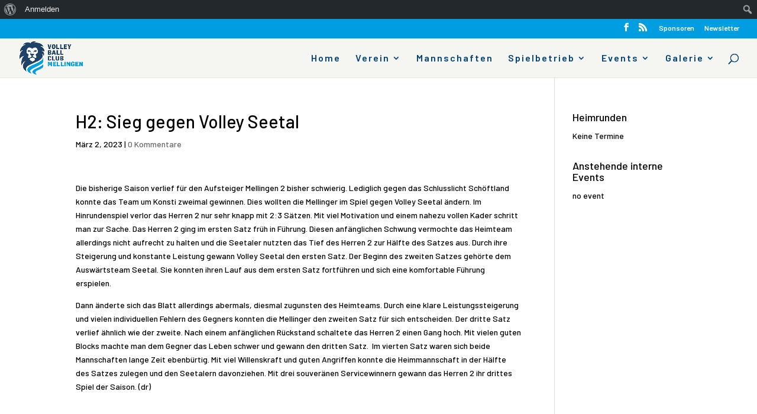

--- FILE ---
content_type: text/html; charset=UTF-8
request_url: http://vbcmellingen.ch/2023/03/02/h2-sieg-gegen-volley-seetal/
body_size: 8083
content:
<!DOCTYPE html>
<html lang="de">
<head>
	<meta charset="UTF-8" />
<meta http-equiv="X-UA-Compatible" content="IE=edge">
	<link rel="pingback" href="http://vbcmellingen.ch/xmlrpc.php" />

	<script type="text/javascript">
		document.documentElement.className = 'js';
	</script>

	<script>var et_site_url='http://vbcmellingen.ch';var et_post_id='4908';function et_core_page_resource_fallback(a,b){"undefined"===typeof b&&(b=a.sheet.cssRules&&0===a.sheet.cssRules.length);b&&(a.onerror=null,a.onload=null,a.href?a.href=et_site_url+"/?et_core_page_resource="+a.id+et_post_id:a.src&&(a.src=et_site_url+"/?et_core_page_resource="+a.id+et_post_id))}
</script><title>H2: Sieg gegen Volley Seetal | VBC Mellingen</title>
<link rel='dns-prefetch' href='//fonts.googleapis.com' />
<link rel='dns-prefetch' href='//s.w.org' />
<link rel="alternate" type="application/rss+xml" title="VBC Mellingen &raquo; Feed" href="http://vbcmellingen.ch/feed/" />
<link rel="alternate" type="application/rss+xml" title="VBC Mellingen &raquo; Kommentar-Feed" href="http://vbcmellingen.ch/comments/feed/" />
<link rel="alternate" type="application/rss+xml" title="VBC Mellingen &raquo; Kommentar-Feed zu H2: Sieg gegen Volley Seetal" href="http://vbcmellingen.ch/2023/03/02/h2-sieg-gegen-volley-seetal/feed/" />
		<script type="text/javascript">
			window._wpemojiSettings = {"baseUrl":"https:\/\/s.w.org\/images\/core\/emoji\/13.0.0\/72x72\/","ext":".png","svgUrl":"https:\/\/s.w.org\/images\/core\/emoji\/13.0.0\/svg\/","svgExt":".svg","source":{"concatemoji":"http:\/\/vbcmellingen.ch\/wp-includes\/js\/wp-emoji-release.min.js?ver=5.5.17"}};
			!function(e,a,t){var n,r,o,i=a.createElement("canvas"),p=i.getContext&&i.getContext("2d");function s(e,t){var a=String.fromCharCode;p.clearRect(0,0,i.width,i.height),p.fillText(a.apply(this,e),0,0);e=i.toDataURL();return p.clearRect(0,0,i.width,i.height),p.fillText(a.apply(this,t),0,0),e===i.toDataURL()}function c(e){var t=a.createElement("script");t.src=e,t.defer=t.type="text/javascript",a.getElementsByTagName("head")[0].appendChild(t)}for(o=Array("flag","emoji"),t.supports={everything:!0,everythingExceptFlag:!0},r=0;r<o.length;r++)t.supports[o[r]]=function(e){if(!p||!p.fillText)return!1;switch(p.textBaseline="top",p.font="600 32px Arial",e){case"flag":return s([127987,65039,8205,9895,65039],[127987,65039,8203,9895,65039])?!1:!s([55356,56826,55356,56819],[55356,56826,8203,55356,56819])&&!s([55356,57332,56128,56423,56128,56418,56128,56421,56128,56430,56128,56423,56128,56447],[55356,57332,8203,56128,56423,8203,56128,56418,8203,56128,56421,8203,56128,56430,8203,56128,56423,8203,56128,56447]);case"emoji":return!s([55357,56424,8205,55356,57212],[55357,56424,8203,55356,57212])}return!1}(o[r]),t.supports.everything=t.supports.everything&&t.supports[o[r]],"flag"!==o[r]&&(t.supports.everythingExceptFlag=t.supports.everythingExceptFlag&&t.supports[o[r]]);t.supports.everythingExceptFlag=t.supports.everythingExceptFlag&&!t.supports.flag,t.DOMReady=!1,t.readyCallback=function(){t.DOMReady=!0},t.supports.everything||(n=function(){t.readyCallback()},a.addEventListener?(a.addEventListener("DOMContentLoaded",n,!1),e.addEventListener("load",n,!1)):(e.attachEvent("onload",n),a.attachEvent("onreadystatechange",function(){"complete"===a.readyState&&t.readyCallback()})),(n=t.source||{}).concatemoji?c(n.concatemoji):n.wpemoji&&n.twemoji&&(c(n.twemoji),c(n.wpemoji)))}(window,document,window._wpemojiSettings);
		</script>
		<meta content="Divi v.4.5.2" name="generator"/><style type="text/css">
img.wp-smiley,
img.emoji {
	display: inline !important;
	border: none !important;
	box-shadow: none !important;
	height: 1em !important;
	width: 1em !important;
	margin: 0 .07em !important;
	vertical-align: -0.1em !important;
	background: none !important;
	padding: 0 !important;
}
</style>
	<link rel='stylesheet' id='dashicons-css'  href='http://vbcmellingen.ch/wp-includes/css/dashicons.min.css?ver=5.5.17' type='text/css' media='all' />
<link rel='stylesheet' id='admin-bar-css'  href='http://vbcmellingen.ch/wp-includes/css/admin-bar.min.css?ver=5.5.17' type='text/css' media='all' />
<link rel='stylesheet' id='wp-block-library-css'  href='http://vbcmellingen.ch/wp-includes/css/dist/block-library/style.min.css?ver=5.5.17' type='text/css' media='all' />
<link rel='stylesheet' id='bp-login-form-block-css'  href='http://vbcmellingen.ch/wp-content/plugins/buddypress/bp-core/css/blocks/login-form.min.css?ver=10.1.0' type='text/css' media='all' />
<link rel='stylesheet' id='bp-member-block-css'  href='http://vbcmellingen.ch/wp-content/plugins/buddypress/bp-members/css/blocks/member.min.css?ver=10.1.0' type='text/css' media='all' />
<link rel='stylesheet' id='bp-members-block-css'  href='http://vbcmellingen.ch/wp-content/plugins/buddypress/bp-members/css/blocks/members.min.css?ver=10.1.0' type='text/css' media='all' />
<link rel='stylesheet' id='bp-dynamic-members-block-css'  href='http://vbcmellingen.ch/wp-content/plugins/buddypress/bp-members/css/blocks/dynamic-members.min.css?ver=10.1.0' type='text/css' media='all' />
<link rel='stylesheet' id='bp-latest-activities-block-css'  href='http://vbcmellingen.ch/wp-content/plugins/buddypress/bp-activity/css/blocks/latest-activities.min.css?ver=10.1.0' type='text/css' media='all' />
<link rel='stylesheet' id='bbp-default-css'  href='http://vbcmellingen.ch/wp-content/plugins/bbpress/templates/default/css/bbpress.min.css?ver=2.6.9' type='text/css' media='all' />
<link rel='stylesheet' id='bp-admin-bar-css'  href='http://vbcmellingen.ch/wp-content/plugins/buddypress/bp-core/css/admin-bar.min.css?ver=10.1.0' type='text/css' media='all' />
<link rel='stylesheet' id='bp-nouveau-css'  href='http://vbcmellingen.ch/wp-content/plugins/buddypress/bp-templates/bp-nouveau/css/buddypress.min.css?ver=10.1.0' type='text/css' media='screen' />
<link rel='stylesheet' id='contact-form-7-css'  href='http://vbcmellingen.ch/wp-content/plugins/contact-form-7/includes/css/styles.css?ver=5.2.2' type='text/css' media='all' />
<link rel='stylesheet' id='divi-style-css'  href='http://vbcmellingen.ch/wp-content/themes/Divi/style.css?ver=4.5.2' type='text/css' media='all' />
<link rel='stylesheet' id='et-builder-googlefonts-cached-css'  href='http://fonts.googleapis.com/css?family=Barlow%3A100%2C100italic%2C200%2C200italic%2C300%2C300italic%2Cregular%2Citalic%2C500%2C500italic%2C600%2C600italic%2C700%2C700italic%2C800%2C800italic%2C900%2C900italic&#038;subset=latin%2Clatin-ext%2Cvietnamese&#038;display=swap&#038;ver=5.5.17' type='text/css' media='all' />
<link rel='stylesheet' id='tablepress-default-css'  href='http://vbcmellingen.ch/wp-content/plugins/tablepress/css/default.min.css?ver=1.12' type='text/css' media='all' />
<link rel='stylesheet' id='event-list-css'  href='http://vbcmellingen.ch/wp-content/plugins/event-list/includes/css/event-list.css?ver=5.5.17' type='text/css' media='all' />
<!--n2css--><script type='text/javascript' src='http://vbcmellingen.ch/wp-includes/js/jquery/jquery.js?ver=1.12.4-wp' id='jquery-core-js'></script>
<script type='text/javascript' src='http://vbcmellingen.ch/wp-content/plugins/buddypress/bp-core/js/widget-members.min.js?ver=10.1.0' id='bp-widget-members-js'></script>
<script type='text/javascript' src='http://vbcmellingen.ch/wp-content/plugins/buddypress/bp-core/js/jquery-query.min.js?ver=10.1.0' id='bp-jquery-query-js'></script>
<script type='text/javascript' src='http://vbcmellingen.ch/wp-content/plugins/buddypress/bp-core/js/vendor/jquery-cookie.min.js?ver=10.1.0' id='bp-jquery-cookie-js'></script>
<script type='text/javascript' src='http://vbcmellingen.ch/wp-content/plugins/buddypress/bp-core/js/vendor/jquery-scroll-to.min.js?ver=10.1.0' id='bp-jquery-scroll-to-js'></script>
<script type='text/javascript' src='http://vbcmellingen.ch/wp-content/themes/Divi/core/admin/js/es6-promise.auto.min.js?ver=5.5.17' id='es6-promise-js'></script>
<script type='text/javascript' id='et-core-api-spam-recaptcha-js-extra'>
/* <![CDATA[ */
var et_core_api_spam_recaptcha = {"site_key":"","page_action":{"action":"h2_sieg_gegen_volley_seetal"}};
/* ]]> */
</script>
<script type='text/javascript' src='http://vbcmellingen.ch/wp-content/themes/Divi/core/admin/js/recaptcha.js?ver=5.5.17' id='et-core-api-spam-recaptcha-js'></script>
<link rel="https://api.w.org/" href="http://vbcmellingen.ch/wp-json/" /><link rel="alternate" type="application/json" href="http://vbcmellingen.ch/wp-json/wp/v2/posts/4908" /><link rel="EditURI" type="application/rsd+xml" title="RSD" href="http://vbcmellingen.ch/xmlrpc.php?rsd" />
<link rel="wlwmanifest" type="application/wlwmanifest+xml" href="http://vbcmellingen.ch/wp-includes/wlwmanifest.xml" /> 
<link rel='prev' title='Vorstandsmitglieder gesucht' href='http://vbcmellingen.ch/2023/02/19/vorstandsmitglieder-gesucht/' />
<link rel='next' title='H3: Beendet Saison auf dem 2. Platz!' href='http://vbcmellingen.ch/2023/03/13/h3-beendet-saison-auf-dem-2-platz/' />
<meta name="generator" content="WordPress 5.5.17" />
<link rel="canonical" href="http://vbcmellingen.ch/2023/03/02/h2-sieg-gegen-volley-seetal/" />
<link rel='shortlink' href='http://vbcmellingen.ch/?p=4908' />
<link rel="alternate" type="application/json+oembed" href="http://vbcmellingen.ch/wp-json/oembed/1.0/embed?url=http%3A%2F%2Fvbcmellingen.ch%2F2023%2F03%2F02%2Fh2-sieg-gegen-volley-seetal%2F" />
<link rel="alternate" type="text/xml+oembed" href="http://vbcmellingen.ch/wp-json/oembed/1.0/embed?url=http%3A%2F%2Fvbcmellingen.ch%2F2023%2F03%2F02%2Fh2-sieg-gegen-volley-seetal%2F&#038;format=xml" />

	<script type="text/javascript">var ajaxurl = 'http://vbcmellingen.ch/wp-admin/admin-ajax.php';</script>

<meta name="viewport" content="width=device-width, initial-scale=1.0, maximum-scale=1.0, user-scalable=0" /><style type="text/css" media="print">#wpadminbar { display:none; }</style>
	<style type="text/css" media="screen">
	html { margin-top: 32px !important; }
	* html body { margin-top: 32px !important; }
	@media screen and ( max-width: 782px ) {
		html { margin-top: 46px !important; }
		* html body { margin-top: 46px !important; }
	}
</style>
	
<!-- Jetpack Open Graph Tags -->
<meta property="og:type" content="article" />
<meta property="og:title" content="H2: Sieg gegen Volley Seetal" />
<meta property="og:url" content="http://vbcmellingen.ch/2023/03/02/h2-sieg-gegen-volley-seetal/" />
<meta property="og:description" content="Die bisherige Saison verlief für den Aufsteiger Mellingen 2 bisher schwierig. Lediglich gegen das Schlusslicht Schöftland konnte das Team um Konsti zweimal gewinnen. Dies wollten die Mellinger im S…" />
<meta property="article:published_time" content="2023-03-02T19:07:01+00:00" />
<meta property="article:modified_time" content="2023-03-02T19:07:28+00:00" />
<meta property="og:site_name" content="VBC Mellingen" />
<meta property="og:image" content="http://vbcmellingen.ch/wp-content/uploads/2021/09/cropped-Bildschirmfoto-2021-09-06-um-14.02.37.png" />
<meta property="og:image:width" content="512" />
<meta property="og:image:height" content="512" />
<meta property="og:locale" content="de_DE" />
<meta name="twitter:text:title" content="H2: Sieg gegen Volley Seetal" />
<meta name="twitter:image" content="http://vbcmellingen.ch/wp-content/uploads/2021/09/cropped-Bildschirmfoto-2021-09-06-um-14.02.37-270x270.png" />
<meta name="twitter:card" content="summary" />

<!-- End Jetpack Open Graph Tags -->
<script>
jQuery(function($){
    $('.logo_container a').attr('href','http://vbcmellingen.ch/#anchor');
});
</script><link rel="icon" href="http://vbcmellingen.ch/wp-content/uploads/2021/09/cropped-Bildschirmfoto-2021-09-06-um-14.02.37-32x32.png" sizes="32x32" />
<link rel="icon" href="http://vbcmellingen.ch/wp-content/uploads/2021/09/cropped-Bildschirmfoto-2021-09-06-um-14.02.37-192x192.png" sizes="192x192" />
<link rel="apple-touch-icon" href="http://vbcmellingen.ch/wp-content/uploads/2021/09/cropped-Bildschirmfoto-2021-09-06-um-14.02.37-180x180.png" />
<meta name="msapplication-TileImage" content="http://vbcmellingen.ch/wp-content/uploads/2021/09/cropped-Bildschirmfoto-2021-09-06-um-14.02.37-270x270.png" />
<link rel="stylesheet" id="et-divi-customizer-global-cached-inline-styles" href="http://vbcmellingen.ch/wp-content/et-cache/global/et-divi-customizer-global-17688194131718.min.css" onerror="et_core_page_resource_fallback(this, true)" onload="et_core_page_resource_fallback(this)" /></head>
<body class="bp-nouveau post-template-default single single-post postid-4908 single-format-standard admin-bar no-customize-support et_pb_button_helper_class et_fullwidth_nav et_fullwidth_secondary_nav et_fixed_nav et_show_nav et_hide_mobile_logo et_secondary_nav_enabled et_primary_nav_dropdown_animation_fade et_secondary_nav_dropdown_animation_fade et_header_style_left et_pb_footer_columns4 et_cover_background et_pb_gutter osx et_pb_gutters3 et_right_sidebar et_divi_theme et-db et_minified_js et_minified_css no-js">
	<div id="page-container">

					<div id="top-header">
			<div class="container clearfix">

			
				<div id="et-secondary-menu">
				<ul class="et-social-icons">

	<li class="et-social-icon et-social-facebook">
		<a href="https://www.facebook.com/groups/74336993613/?fref=ts" class="icon">
			<span>Facebook</span>
		</a>
	</li>
	<li class="et-social-icon et-social-rss">
		<a href="http://vbcmellingen.ch/feed/" class="icon">
			<span>RSS</span>
		</a>
	</li>

</ul><ul id="et-secondary-nav" class="menu"><li class="menu-item menu-item-type-post_type menu-item-object-page menu-item-764"><a href="http://vbcmellingen.ch/sponsoren/">Sponsoren</a></li>
<li class="menu-item menu-item-type-taxonomy menu-item-object-category menu-item-2876"><a href="http://vbcmellingen.ch/category/newsletter/">Newsletter</a></li>
</ul>				</div> <!-- #et-secondary-menu -->

			</div> <!-- .container -->
		</div> <!-- #top-header -->
		
	
			<header id="main-header" data-height-onload="52">
			<div class="container clearfix et_menu_container">
							<div class="logo_container">
					<span class="logo_helper"></span>
					<a href="http://vbcmellingen.ch/">
						<img src="http://vbcmellingen.ch/wp-content/uploads/2021/09/VBCM_Logo_quer_farbig.png" alt="VBC Mellingen" id="logo" data-height-percentage="85" />
					</a>
				</div>
							<div id="et-top-navigation" data-height="52" data-fixed-height="71">
											<nav id="top-menu-nav">
						<ul id="top-menu" class="nav et_disable_top_tier"><li id="menu-item-767" class="menu-item menu-item-type-custom menu-item-object-custom menu-item-home menu-item-767"><a href="http://vbcmellingen.ch/#anchor">Home</a></li>
<li id="menu-item-334" class="menu-item menu-item-type-custom menu-item-object-custom menu-item-has-children menu-item-334"><a href="#">Verein</a>
<ul class="sub-menu">
	<li id="menu-item-393" class="menu-item menu-item-type-post_type menu-item-object-page menu-item-393"><a href="http://vbcmellingen.ch/angebot/">Angebot</a></li>
	<li id="menu-item-396" class="menu-item menu-item-type-post_type menu-item-object-page menu-item-396"><a href="http://vbcmellingen.ch/geschichte/">Geschichte</a></li>
	<li id="menu-item-399" class="menu-item menu-item-type-post_type menu-item-object-page menu-item-399"><a href="http://vbcmellingen.ch/vorstand/">Vorstand</a></li>
	<li id="menu-item-402" class="menu-item menu-item-type-post_type menu-item-object-page menu-item-402"><a href="http://vbcmellingen.ch/sportanlagen/">Sportanlagen</a></li>
	<li id="menu-item-1060" class="menu-item menu-item-type-post_type menu-item-object-page menu-item-1060"><a href="http://vbcmellingen.ch/sportanlagen/hallenschliessungen/">Hallenschliessungen</a></li>
</ul>
</li>
<li id="menu-item-1259" class="menu-item menu-item-type-post_type menu-item-object-page menu-item-1259"><a href="http://vbcmellingen.ch/mannschaften/">Mannschaften</a></li>
<li id="menu-item-336" class="menu-item menu-item-type-custom menu-item-object-custom menu-item-has-children menu-item-336"><a href="#">Spielbetrieb</a>
<ul class="sub-menu">
	<li id="menu-item-3129" class="menu-item menu-item-type-post_type menu-item-object-page menu-item-3129"><a href="http://vbcmellingen.ch/spielplan-2021-2/">Spielplan 24/25</a></li>
	<li id="menu-item-670" class="menu-item menu-item-type-post_type menu-item-object-page menu-item-670"><a href="http://vbcmellingen.ch/matchberichte/">Matchberichte</a></li>
</ul>
</li>
<li id="menu-item-412" class="menu-item menu-item-type-post_type menu-item-object-page menu-item-has-children menu-item-412"><a href="http://vbcmellingen.ch/events/">Events</a>
<ul class="sub-menu">
	<li id="menu-item-637" class="menu-item menu-item-type-post_type menu-item-object-page menu-item-637"><a href="http://vbcmellingen.ch/volleynight/">Volleynight</a></li>
</ul>
</li>
<li id="menu-item-80" class="menu-item menu-item-type-post_type menu-item-object-page menu-item-home menu-item-has-children menu-item-80"><a href="http://vbcmellingen.ch/">Galerie</a>
<ul class="sub-menu">
	<li id="menu-item-6766" class="menu-item menu-item-type-post_type menu-item-object-page menu-item-6766"><a href="http://vbcmellingen.ch/galerie-2024/">2024</a></li>
	<li id="menu-item-4735" class="menu-item menu-item-type-post_type menu-item-object-page menu-item-4735"><a href="http://vbcmellingen.ch/galerie-2023/">2023</a></li>
	<li id="menu-item-3978" class="menu-item menu-item-type-post_type menu-item-object-page menu-item-3978"><a href="http://vbcmellingen.ch/galerie-2022/">2022</a></li>
	<li id="menu-item-2665" class="menu-item menu-item-type-post_type menu-item-object-page menu-item-2665"><a href="http://vbcmellingen.ch/galerie-2021/">2021</a></li>
	<li id="menu-item-3966" class="menu-item menu-item-type-post_type menu-item-object-page menu-item-3966"><a href="http://vbcmellingen.ch/galerie-2020-2/">2020</a></li>
	<li id="menu-item-2050" class="menu-item menu-item-type-post_type menu-item-object-page menu-item-2050"><a href="http://vbcmellingen.ch/galerie-2019/">2019</a></li>
	<li id="menu-item-1479" class="menu-item menu-item-type-post_type menu-item-object-page menu-item-1479"><a href="http://vbcmellingen.ch/galerie-2018/">2018</a></li>
	<li id="menu-item-182" class="menu-item menu-item-type-post_type menu-item-object-page menu-item-182"><a href="http://vbcmellingen.ch/galerie-2017/">2017</a></li>
	<li id="menu-item-624" class="menu-item menu-item-type-post_type menu-item-object-page menu-item-624"><a href="http://vbcmellingen.ch/galerie-2016/">2016</a></li>
</ul>
</li>
</ul>						</nav>
					
					
					
										<div id="et_top_search">
						<span id="et_search_icon"></span>
					</div>
					
					<div id="et_mobile_nav_menu">
				<div class="mobile_nav closed">
					<span class="select_page">Seite wählen</span>
					<span class="mobile_menu_bar mobile_menu_bar_toggle"></span>
				</div>
			</div>				</div> <!-- #et-top-navigation -->
			</div> <!-- .container -->
			<div class="et_search_outer">
				<div class="container et_search_form_container">
					<form role="search" method="get" class="et-search-form" action="http://vbcmellingen.ch/">
					<input type="search" class="et-search-field" placeholder="Suchen &hellip;" value="" name="s" title="Suchen nach:" />					</form>
					<span class="et_close_search_field"></span>
				</div>
			</div>
		</header> <!-- #main-header -->
			<div id="et-main-area">
	
<div id="main-content">
		<div class="container">
		<div id="content-area" class="clearfix">
			<div id="left-area">
											<article id="post-4908" class="et_pb_post post-4908 post type-post status-publish format-standard hentry category-herren-2">
											<div class="et_post_meta_wrapper">
							<h1 class="entry-title">H2: Sieg gegen Volley Seetal</h1>

						<p class="post-meta"><span class="published">März 2, 2023</span> | <span class="comments-number"><a href="http://vbcmellingen.ch/2023/03/02/h2-sieg-gegen-volley-seetal/#respond">0 Kommentare</a></span></p>
												</div> <!-- .et_post_meta_wrapper -->
				
					<div class="entry-content">
					<p>Die bisherige Saison verlief für den Aufsteiger Mellingen 2 bisher schwierig. Lediglich gegen das Schlusslicht Schöftland konnte das Team um Konsti zweimal gewinnen. Dies wollten die Mellinger im Spiel gegen Volley Seetal ändern. Im Hinrundenspiel verlor das Herren 2 nur sehr knapp mit 2:3 Sätzen. Mit viel Motivation und einem nahezu vollen Kader schritt man zur Sache. Das Herren 2 ging im ersten Satz früh in Führung. Diesen anfänglichen Schwung vermochte das Heimteam allerdings nicht aufrecht zu halten und die Seetaler nutzten das Tief des Herren 2 zur Hälfte des Satzes aus. Durch ihre Steigerung und konstante Leistung gewann Volley Seetal den ersten Satz. Der Beginn des zweiten Satzes gehörte dem Auswärtsteam Seetal. Sie konnten ihren Lauf aus dem ersten Satz fortführen und sich eine komfortable Führung erspielen.</p>
<p>Dann änderte sich das Blatt allerdings abermals, diesmal zugunsten des Heimteams. Durch eine klare Leistungssteigerung und vielen individuellen Fehlern des Gegners konnten die Mellinger den zweiten Satz für sich entscheiden. Der dritte Satz verlief ähnlich wie der zweite. Nach einem anfänglichen Rückstand schaltete das Herren 2 einen Gang hoch. Mit vielen guten Blocks machte man dem Gegner das Leben schwer und gewann den dritten Satz.  Im vierten Satz waren sich beide Mannschaften lange Zeit ebenbürtig. Mit viel Willenskraft und guten Angriffen konnte die Heimmannschaft in der Hälfte des Satzes zulegen und den Seetalern davonziehen. Mit drei souveränen Servicewinnern gewann das Herren 2 ihr drittes Spiel der Saison. (dr)</p>
					</div> <!-- .entry-content -->
					<div class="et_post_meta_wrapper">
										</div> <!-- .et_post_meta_wrapper -->
				</article> <!-- .et_pb_post -->

						</div> <!-- #left-area -->

				<div id="sidebar">
		<div id="eo_event_list_widget-2" class="et_pb_widget EO_Event_List_Widget"><h4 class="widgettitle">Heimrunden</h4>

	<ul id="" class="eo-events eo-events-widget" > 
		<li class="eo-no-events" > Keine Termine </li>
	</ul>

</div> <!-- end .et_pb_widget --><div id="event_list_widget-5" class="et_pb_widget widget_event_list_widget"><h4 class="widgettitle">Anstehende interne Events</h4>
				<div class="event-list"><p>no event</p>
				</div></div> <!-- end .et_pb_widget -->	</div> <!-- end #sidebar -->
		</div> <!-- #content-area -->
	</div> <!-- .container -->
	</div> <!-- #main-content -->


			<footer id="main-footer">
				

		
				<div id="footer-bottom">
					<div class="container clearfix">
				<ul class="et-social-icons">

	<li class="et-social-icon et-social-facebook">
		<a href="https://www.facebook.com/groups/74336993613/?fref=ts" class="icon">
			<span>Facebook</span>
		</a>
	</li>
	<li class="et-social-icon et-social-rss">
		<a href="http://vbcmellingen.ch/feed/" class="icon">
			<span>RSS</span>
		</a>
	</li>

</ul><div id="footer-info">Erstellt durch <a target="_blank" href="http://www.itsyours.ch">itsyours.ch</a></div>					</div>	<!-- .container -->
				</div>
			</footer> <!-- #main-footer -->
		</div> <!-- #et-main-area -->


	</div> <!-- #page-container -->

	<script>
  (function(i,s,o,g,r,a,m){i['GoogleAnalyticsObject']=r;i[r]=i[r]||function(){
  (i[r].q=i[r].q||[]).push(arguments)},i[r].l=1*new Date();a=s.createElement(o),
  m=s.getElementsByTagName(o)[0];a.async=1;a.src=g;m.parentNode.insertBefore(a,m)
  })(window,document,'script','https://www.google-analytics.com/analytics.js','ga');

  ga('create', 'UA-93201821-1', 'auto');
  ga('send', 'pageview');

</script><script type='text/javascript' src='http://vbcmellingen.ch/wp-includes/js/hoverintent-js.min.js?ver=2.2.1' id='hoverintent-js-js'></script>
<script type='text/javascript' src='http://vbcmellingen.ch/wp-includes/js/admin-bar.min.js?ver=5.5.17' id='admin-bar-js'></script>
<script type='text/javascript' id='bp-nouveau-js-extra'>
/* <![CDATA[ */
var BP_Nouveau = {"ajaxurl":"http:\/\/vbcmellingen.ch\/wp-admin\/admin-ajax.php","confirm":"Bist du dir sicher?","show_x_comments":"Alle %d Kommentare anzeigen","unsaved_changes":"Dein Profil enth\u00e4lt nicht gespeicherte \u00c4nderungen. Wenn du die Seite verl\u00e4sst, gehen alle \u00c4nderungen verloren.","object_nav_parent":"#buddypress","objects":{"0":"activity","1":"members","4":"xprofile","7":"settings","8":"notifications"},"nonces":{"activity":"7560804e53","members":"93da5feeed","xprofile":"cb8000c0d3","settings":"73df407823","notifications":"cea3b50358"}};
/* ]]> */
</script>
<script type='text/javascript' src='http://vbcmellingen.ch/wp-content/plugins/buddypress/bp-templates/bp-nouveau/js/buddypress-nouveau.min.js?ver=10.1.0' id='bp-nouveau-js'></script>
<script type='text/javascript' src='http://vbcmellingen.ch/wp-includes/js/comment-reply.min.js?ver=5.5.17' id='comment-reply-js'></script>
<script type='text/javascript' id='contact-form-7-js-extra'>
/* <![CDATA[ */
var wpcf7 = {"apiSettings":{"root":"http:\/\/vbcmellingen.ch\/wp-json\/contact-form-7\/v1","namespace":"contact-form-7\/v1"}};
/* ]]> */
</script>
<script type='text/javascript' src='http://vbcmellingen.ch/wp-content/plugins/contact-form-7/includes/js/scripts.js?ver=5.2.2' id='contact-form-7-js'></script>
<script type='text/javascript' id='divi-custom-script-js-extra'>
/* <![CDATA[ */
var DIVI = {"item_count":"%d Item","items_count":"%d Items"};
var et_shortcodes_strings = {"previous":"Vorherige","next":"N\u00e4chste"};
var et_pb_custom = {"ajaxurl":"http:\/\/vbcmellingen.ch\/wp-admin\/admin-ajax.php","images_uri":"http:\/\/vbcmellingen.ch\/wp-content\/themes\/Divi\/images","builder_images_uri":"http:\/\/vbcmellingen.ch\/wp-content\/themes\/Divi\/includes\/builder\/images","et_frontend_nonce":"f40aaca967","subscription_failed":"Bitte \u00fcberpr\u00fcfen Sie die Felder unten aus, um sicherzustellen, dass Sie die richtigen Informationen eingegeben.","et_ab_log_nonce":"c8979121b8","fill_message":"Bitte f\u00fcllen Sie die folgenden Felder aus:","contact_error_message":"Bitte folgende Fehler beheben:","invalid":"Ung\u00fcltige E-Mail","captcha":"Captcha","prev":"Vorherige","previous":"Vorherige","next":"Weiter","wrong_captcha":"Sie haben die falsche Zahl im Captcha eingegeben.","wrong_checkbox":"Checkbox","ignore_waypoints":"no","is_divi_theme_used":"1","widget_search_selector":".widget_search","ab_tests":[],"is_ab_testing_active":"","page_id":"4908","unique_test_id":"","ab_bounce_rate":"5","is_cache_plugin_active":"no","is_shortcode_tracking":"","tinymce_uri":""}; var et_frontend_scripts = {"builderCssContainerPrefix":"#et-boc","builderCssLayoutPrefix":"#et-boc .et-l"};
var et_pb_box_shadow_elements = [];
var et_pb_motion_elements = {"desktop":[],"tablet":[],"phone":[]};
/* ]]> */
</script>
<script type='text/javascript' src='http://vbcmellingen.ch/wp-content/themes/Divi/js/custom.unified.js?ver=4.5.2' id='divi-custom-script-js'></script>
<script type='text/javascript' src='http://vbcmellingen.ch/wp-content/themes/Divi/core/admin/js/common.js?ver=4.5.2' id='et-core-common-js'></script>
<script type='text/javascript' src='http://vbcmellingen.ch/wp-includes/js/wp-embed.min.js?ver=5.5.17' id='wp-embed-js'></script>
		<div id="wpadminbar" class="nojq nojs">
							<a class="screen-reader-shortcut" href="#wp-toolbar" tabindex="1">Zur Werkzeugleiste springen</a>
						<div class="quicklinks" id="wp-toolbar" role="navigation" aria-label="Werkzeugleiste">
				<ul id='wp-admin-bar-root-default' class="ab-top-menu"><li id='wp-admin-bar-wp-logo' class="menupop"><div class="ab-item ab-empty-item" tabindex="0" aria-haspopup="true"><span class="ab-icon"></span><span class="screen-reader-text">Über WordPress</span></div><div class="ab-sub-wrapper"><ul id='wp-admin-bar-wp-logo-external' class="ab-sub-secondary ab-submenu"><li id='wp-admin-bar-wporg'><a class='ab-item' href='https://de.wordpress.org/'>WordPress.org</a></li><li id='wp-admin-bar-documentation'><a class='ab-item' href='https://codex.wordpress.org/'>Dokumentation (engl.)</a></li><li id='wp-admin-bar-support-forums'><a class='ab-item' href='https://de.wordpress.org/hilfe/'>Support</a></li><li id='wp-admin-bar-feedback'><a class='ab-item' href='https://wordpress.org/support/forum/requests-and-feedback/'>Feedback</a></li></ul></div></li><li id='wp-admin-bar-bp-login'><a class='ab-item' href='http://vbcmellingen.ch/wp-login.php?redirect_to=http%3A%2F%2Fvbcmellingen.ch%2F2023%2F03%2F02%2Fh2-sieg-gegen-volley-seetal%2F'>Anmelden</a></li></ul><ul id='wp-admin-bar-top-secondary' class="ab-top-secondary ab-top-menu"><li id='wp-admin-bar-search' class="admin-bar-search"><div class="ab-item ab-empty-item" tabindex="-1"><form action="http://vbcmellingen.ch/" method="get" id="adminbarsearch"><input class="adminbar-input" name="s" id="adminbar-search" type="text" value="" maxlength="150" /><label for="adminbar-search" class="screen-reader-text">Suchen</label><input type="submit" class="adminbar-button" value="Suchen"/></form></div></li></ul>			</div>
					</div>

		</body>
</html>
